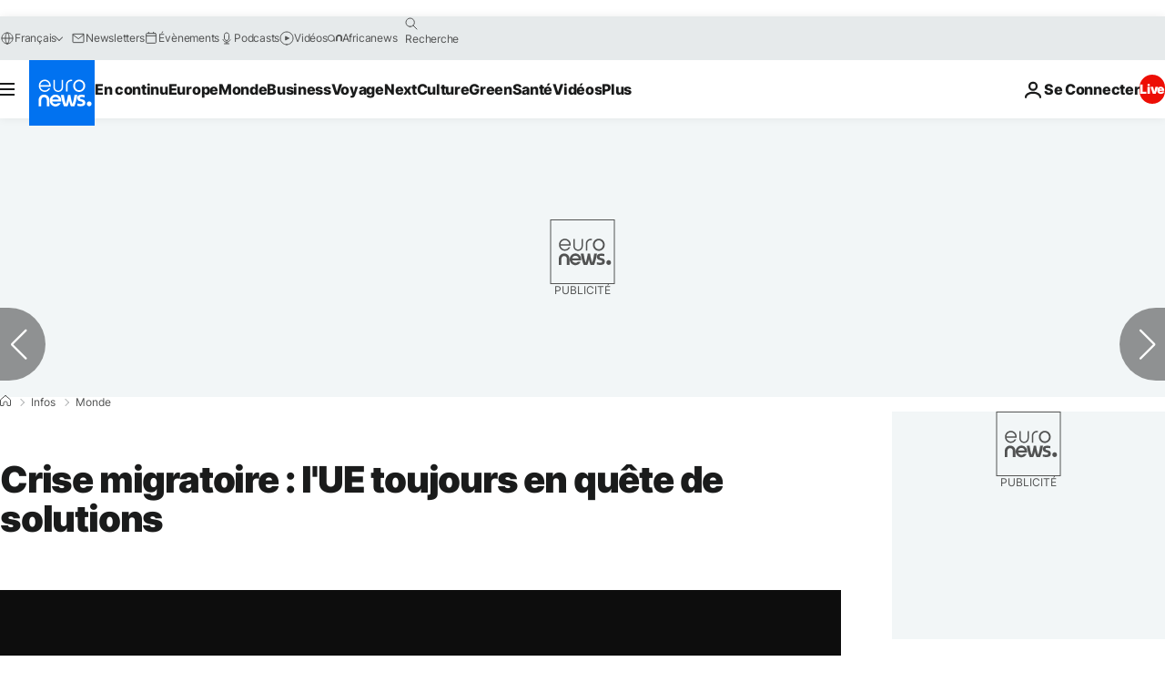

--- FILE ---
content_type: application/xml
request_url: https://dmxleo.dailymotion.com/cdn/manifest/video/x6mohz6.m3u8?af=2%2C7%2C8%2C9&vv=1%2C2%2C3%2C4%2C5%2C6%2C7%2C8%2C11%2C12%2C13%2C14&mm=video%2Fmp4%2Cvideo%2Fwebm%2Caudio%2Fmp4%2Caudio%2Fmpeg%2Caudio%2Faac%2Caudio%2Fmpeg3%2Caudio%2Fmp3%2Caudio%2Fvnd.wave%2Caudio%2Fwav%2Caudio%2Fwave%2Caudio%2Fogg%2Caudio%2Fvorbis%2Cimage%2Fjpeg%2Cimage%2Fpng%2Cimage%2Fwebp%2Cimage%2Fsvg%2Bxml&cse=1jacgtndj033347eeca&rts=982306&rhv=1&cen=prod&cpi=xe2cka&cpt=player&rla=en&cpr=x9oog&eb=https%3A%2F%2Ffr.euronews.com%2F2018%2F06%2F24%2Fcrise-migratoire-l-ue-toujours-en-quete-de-solutions&pbm=3&ps=924x520&td=fr.euronews.com&reader_gdpr_flag=0&reader_gdpr_consent=&gdpr_binary_consent=opt-out&gdpr_comes_from_infopack=0&reader_us_privacy=1---&vl=10&ciid=1jacgtndj033347eeca_VMAP_0_0&cidx=0&sidx=0&vidIdx=0&omp=Dailymotion%2F1.0&omn=0&imal=1&uid_dm=9f849ba6-9c76-883a-d083-31ffab8040c1&ccPremium=false&ccCustomParams=6458%252Ffr_euronews_new%252Fnews%252Fnews%252Fworld%2Flng%253Dfr%2526page%253Darticle%2526video%253Dtrue%2526isBreakingNews%253Dfalse%2526vertical%253Dnews%2526nws_id%253D483400%2526nwsctr_id%253D3190421%2526article_type%253Dnormal%2526program%253Dworld%2526video_duration%253D93000%2526technical_tags%253Dvideo-auto-play%2526source%253Deuronews%2526themes%253Dnews%2526tags%253Dcrise-migrant%2526player_type%253Ddailymotion&3pcb=0&rap=0&apo=monetization&pos=1
body_size: 3532
content:
<?xml version="1.0" encoding="UTF-8"?><vmap:VMAP xmlns:vmap="http://www.iab.net/videosuite/vmap" version="1.0"><vmap:AdBreak breakType="linear" breakId="preroll1" timeOffset="start"><vmap:AdSource id="preroll1"><vmap:VASTAdData><VAST version="3.0"><Ad><InLine><AdSystem>Leo</AdSystem><AdTitle>noad</AdTitle><Extensions><Extension type="dailymotion" source="dailymotion">{"noAd":{"reasonId":1106,"reason":"viewing context|bot-detected"},"inventoryId":"c154d2a6-f282-4b70-9aaa-1c1f376d5bb7"}</Extension></Extensions></InLine></Ad></VAST></vmap:VASTAdData></vmap:AdSource><vmap:Extensions><vmap:Extension type="dailymotion" source="dailymotion"><![CDATA[{"timeout":15000}]]></vmap:Extension></vmap:Extensions></vmap:AdBreak><vmap:AdBreak breakType="linear,nonlinear" breakId="midroll1-1" timeOffset="00:05:00" repeatAfter="00:05:00"><vmap:AdSource id="midroll1-1"><vmap:AdTagURI templateType="vast3">https://dmxleo.dailymotion.com/cdn/manifest/video/x6mohz6.m3u8?auth=[base64]&amp;vo=[MEDIAPLAYHEAD]&amp;vv=1%2C2%2C3%2C4%2C5%2C6%2C7%2C8%2C11%2C12%2C13%2C14&amp;plt=1&amp;dmngv=1.0&amp;dmng=Dailymotion&amp;cpi=xe2cka&amp;apo=monetization&amp;pbm=3&amp;mm=video%2Fmp4%2Cvideo%2Fwebm%2Caudio%2Fmp4%2Caudio%2Fmpeg%2Caudio%2Faac%2Caudio%2Fmpeg3%2Caudio%2Fmp3%2Caudio%2Fvnd.wave%2Caudio%2Fwav%2Caudio%2Fwave%2Caudio%2Fogg%2Caudio%2Fvorbis%2Cimage%2Fjpeg%2Cimage%2Fpng%2Cimage%2Fwebp%2Cimage%2Fsvg%2Bxml&amp;rts=982306&amp;cbrs=1&amp;reader.player=dailymotion&amp;cen=prod&amp;3pcb=0&amp;rla=en&amp;rhv=1&amp;reader_us_privacy=1---&amp;eb=https%3A%2F%2Ffr.euronews.com%2F2018%2F06%2F24%2Fcrise-migratoire-l-ue-toujours-en-quete-de-solutions&amp;cpt=player&amp;cpr=x9oog&amp;battr=9%2C10%2C11%2C12%2C13%2C14%2C17&amp;sec=1&amp;lnrt=1&amp;dlvr=1%2C2&amp;cse=1jacgtndj033347eeca&amp;r=v</vmap:AdTagURI></vmap:AdSource><vmap:Extensions><vmap:Extension type="dailymotion" source="dailymotion"><![CDATA[{"timeout":15000}]]></vmap:Extension></vmap:Extensions></vmap:AdBreak><vmap:Extensions><vmap:Extension type="dailymotion" source="dmx"><![CDATA[{"asid":119}]]></vmap:Extension></vmap:Extensions></vmap:VMAP>